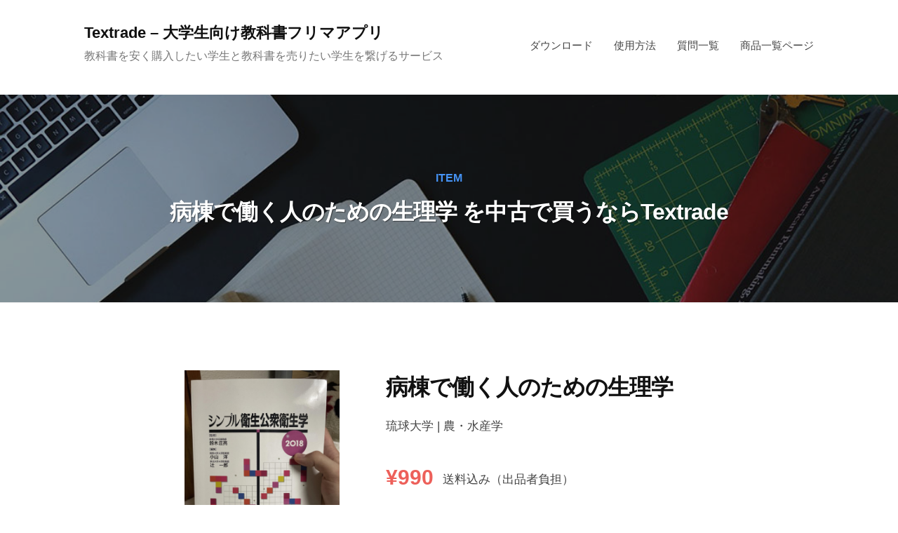

--- FILE ---
content_type: text/html; charset=UTF-8
request_url: https://textrade.org/item/?id=4blcm52FUbfwgeVh6yY4Xbs4FfQ6drRGOoqs7CX1YCQGW3OMiyFKWu4I66ajp74P8lIIYAESkxc
body_size: 13976
content:
<!DOCTYPE html>
<html lang="ja"
	prefix="og: https://ogp.me/ns#" >
<head>
<meta charset="UTF-8">
<meta name="viewport" content="width=device-width, initial-scale=1">
<title>病棟で働く人のための生理学を中古で買う｜教科書フリマアプリTextrade</title>
<meta name="description" content="『病棟で働く人のための生理学』を中古で安く買うなら大学生向け教科書フリマアプリTextrade(テキストレード)をご活用ください。教科書を買う余裕がない金欠の大学生は必見です。"/>
<meta name="keywords" content="病棟で働く人のための生理学,フリマ,中古,教科書,大学生,安い,安く買う">
<meta name='robots' content='max-image-preview:large' />
	<script>
	( function() {
		var query = document.location.search;

		if ( query && query.indexOf( 'preview=true' ) !== -1 ) {
			window.name = 'wp-preview-534';
		}

		if ( window.addEventListener ) {
			window.addEventListener( 'unload', function() { window.name = ''; }, false );
		}
	}());
	</script>
	
		<!-- All in One SEO 4.0.15 -->
		<meta property="og:site_name" content="Textrade - 大学生向け教科書フリマアプリ - 教科書を安く購入したい学生と教科書を売りたい学生を繋げるサービス" />
		<meta property="og:type" content="article" />
		<meta property="og:title" content="病棟で働く人のための生理学を中古で買う｜教科書フリマアプリTextrade" />
		<meta property="twitter:card" content="summary" />
		<meta property="twitter:domain" content="textrade.org" />
		<meta property="twitter:title" content="病棟で働く人のための生理学を中古で買う｜教科書フリマアプリTextrade" />
		<script type="application/ld+json" class="aioseo-schema">
{
	"@context": "https://schema.org",
	"@graph": [
		{
			"@type": "WebSite",
			"@id": "https://textrade.org/#website",
			"url": "https://textrade.org/",
			"name": "Textrade - 大学生向け教科書フリマアプリ",
			"description": "教科書を安く購入したい学生と教科書を売りたい学生を繋げるサービス",
			"publisher": {
				"@id": "https://textrade.org/#organization"
			},
			"potentialAction": {
				"@type": "SearchAction",
				"target": "https://textrade.org/?s={search_term_string}",
				"query-input": "required name=search_term_string"
			}
		},
		{
			"@type": "Organization",
			"@id": "https://textrade.org/#organization",
			"name": "Textrade - 大学生向け教科書フリマアプリ",
			"url": "https://textrade.org/"
		},
		{
			"@type": "BreadcrumbList",
			"@id": "https://textrade.org/item?id=4blcm52FUbfwgeVh6yY4Xbs4FfQ6drRGOoqs7CX1YCQGW3OMiyFKWu4I66ajp74P8lIIYAESkxc#breadcrumblist",
			"itemListElement": [
				{
					"@type": "ListItem",
					"@id": "https://textrade.org/#listItem",
					"position": "1",
					"item": {
						"@id": "https://textrade.org/#item",
						"name": "ホーム",
						"description": "Textradeとは Textradeとは教科書を安く購入したい学生と教科書を売りたい学生を繋げるサービスです...",
						"url": "https://textrade.org/"
					},
					"nextItem": "https://textrade.org/item-list/#listItem"
				},
				{
					"@type": "ListItem",
					"@id": "https://textrade.org/item-list/#listItem",
					"position": "2",
					"item": {
						"@id": "https://textrade.org/item-list/#item",
						"name": "商品一覧",
						"url": "https://textrade.org/item-list/"
					},
					"previousItem": "https://textrade.org/#listItem",
					"nextItem": "https://textrade.org/item?id=4blcm52FUbfwgeVh6yY4Xbs4FfQ6drRGOoqs7CX1YCQGW3OMiyFKWu4I66ajp74P8lIIYAESkxc#listItem"
				},
				{
					"@type": "ListItem",
					"@id": "https://textrade.org/item?id=4blcm52FUbfwgeVh6yY4Xbs4FfQ6drRGOoqs7CX1YCQGW3OMiyFKWu4I66ajp74P8lIIYAESkxc#listItem",
					"position": "3",
					"item": {
						"@id": "https://textrade.org/item?id=4blcm52FUbfwgeVh6yY4Xbs4FfQ6drRGOoqs7CX1YCQGW3OMiyFKWu4I66ajp74P8lIIYAESkxc#item",
						"name": "病棟で働く人のための生理学",
						"url": "https://textrade.org/item?id=4blcm52FUbfwgeVh6yY4Xbs4FfQ6drRGOoqs7CX1YCQGW3OMiyFKWu4I66ajp74P8lIIYAESkxc"
					},
					"previousItem": "https://textrade.org/item-list/#listItem"
				}
			]
		},
		{
			"@type": "WebPage",
			"@id": "https://textrade.org/item?id=4blcm52FUbfwgeVh6yY4Xbs4FfQ6drRGOoqs7CX1YCQGW3OMiyFKWu4I66ajp74P8lIIYAESkxc#webpage",
			"url": "https://textrade.org/item?id=4blcm52FUbfwgeVh6yY4Xbs4FfQ6drRGOoqs7CX1YCQGW3OMiyFKWu4I66ajp74P8lIIYAESkxc",
			"name": "病棟で働く人のための生理学を中古で買う｜教科書フリマアプリTextrade",
			"inLanguage": "ja",
			"isPartOf": {
				"@id": "https://textrade.org/#website"
			},
			"breadcrumb": {
				"@id": "https://textrade.org/item?id=4blcm52FUbfwgeVh6yY4Xbs4FfQ6drRGOoqs7CX1YCQGW3OMiyFKWu4I66ajp74P8lIIYAESkxc#breadcrumblist"
			},
			"datePublished": "2021-10-07T10:58:43+09:00",
			"dateModified": "2024-04-20T10:58:43+09:00"
		}
	]
}
		</script>
		<!-- All in One SEO -->
<link rel="canonical" href="https://textrade.org/item?id=4blcm52FUbfwgeVh6yY4Xbs4FfQ6drRGOoqs7CX1YCQGW3OMiyFKWu4I66ajp74P8lIIYAESkxc" />
<link rel='dns-prefetch' href='//www.google.com' />
<link rel='dns-prefetch' href='//www.gstatic.com' />
<link rel='dns-prefetch' href='//s.w.org' />
<link rel="alternate" type="application/rss+xml" title="Textrade - 大学生向け教科書フリマアプリ &raquo; フィード" href="https://textrade.org/feed/" />
<link rel="alternate" type="application/rss+xml" title="Textrade - 大学生向け教科書フリマアプリ &raquo; コメントフィード" href="https://textrade.org/comments/feed/" />
		<script type="text/javascript">
			window._wpemojiSettings = {"baseUrl":"https:\/\/s.w.org\/images\/core\/emoji\/13.1.0\/72x72\/","ext":".png","svgUrl":"https:\/\/s.w.org\/images\/core\/emoji\/13.1.0\/svg\/","svgExt":".svg","source":{"concatemoji":"https:\/\/textrade.org\/wp-includes\/js\/wp-emoji-release.min.js?ver=5.8.1"}};
			!function(e,a,t){var n,r,o,i=a.createElement("canvas"),p=i.getContext&&i.getContext("2d");function s(e,t){var a=String.fromCharCode;p.clearRect(0,0,i.width,i.height),p.fillText(a.apply(this,e),0,0);e=i.toDataURL();return p.clearRect(0,0,i.width,i.height),p.fillText(a.apply(this,t),0,0),e===i.toDataURL()}function c(e){var t=a.createElement("script");t.src=e,t.defer=t.type="text/javascript",a.getElementsByTagName("head")[0].appendChild(t)}for(o=Array("flag","emoji"),t.supports={everything:!0,everythingExceptFlag:!0},r=0;r<o.length;r++)t.supports[o[r]]=function(e){if(!p||!p.fillText)return!1;switch(p.textBaseline="top",p.font="600 32px Arial",e){case"flag":return s([127987,65039,8205,9895,65039],[127987,65039,8203,9895,65039])?!1:!s([55356,56826,55356,56819],[55356,56826,8203,55356,56819])&&!s([55356,57332,56128,56423,56128,56418,56128,56421,56128,56430,56128,56423,56128,56447],[55356,57332,8203,56128,56423,8203,56128,56418,8203,56128,56421,8203,56128,56430,8203,56128,56423,8203,56128,56447]);case"emoji":return!s([10084,65039,8205,55357,56613],[10084,65039,8203,55357,56613])}return!1}(o[r]),t.supports.everything=t.supports.everything&&t.supports[o[r]],"flag"!==o[r]&&(t.supports.everythingExceptFlag=t.supports.everythingExceptFlag&&t.supports[o[r]]);t.supports.everythingExceptFlag=t.supports.everythingExceptFlag&&!t.supports.flag,t.DOMReady=!1,t.readyCallback=function(){t.DOMReady=!0},t.supports.everything||(n=function(){t.readyCallback()},a.addEventListener?(a.addEventListener("DOMContentLoaded",n,!1),e.addEventListener("load",n,!1)):(e.attachEvent("onload",n),a.attachEvent("onreadystatechange",function(){"complete"===a.readyState&&t.readyCallback()})),(n=t.source||{}).concatemoji?c(n.concatemoji):n.wpemoji&&n.twemoji&&(c(n.twemoji),c(n.wpemoji)))}(window,document,window._wpemojiSettings);
		</script>
		<style type="text/css">
img.wp-smiley,
img.emoji {
	display: inline !important;
	border: none !important;
	box-shadow: none !important;
	height: 1em !important;
	width: 1em !important;
	margin: 0 .07em !important;
	vertical-align: -0.1em !important;
	background: none !important;
	padding: 0 !important;
}
</style>
	<link rel='stylesheet' id='dashicons-css'  href='https://textrade.org/wp-includes/css/dashicons.min.css?ver=5.8.1' type='text/css' media='all' />
<link rel='stylesheet' id='admin-bar-css'  href='https://textrade.org/wp-includes/css/admin-bar.min.css?ver=5.8.1' type='text/css' media='all' />
<link rel='stylesheet' id='wp-block-library-css'  href='https://textrade.org/wp-includes/css/dist/block-library/style.min.css?ver=5.8.1' type='text/css' media='all' />
<link rel='stylesheet' id='aioseo-admin-bar-css'  href='https://textrade.org/wp-content/plugins/all-in-one-seo-pack/dist/Lite/assets/css/aioseo-admin-bar.css?ver=4.0.15' type='text/css' media='all' />
<link rel='stylesheet' id='contact-form-7-css'  href='https://textrade.org/wp-content/plugins/contact-form-7/includes/css/styles.css?ver=5.4.2' type='text/css' media='all' />
<link rel='stylesheet' id='ppress-frontend-css'  href='https://textrade.org/wp-content/plugins/wp-user-avatar/assets/css/frontend.min.css?ver=3.1.19' type='text/css' media='all' />
<link rel='stylesheet' id='ppress-flatpickr-css'  href='https://textrade.org/wp-content/plugins/wp-user-avatar/assets/flatpickr/flatpickr.min.css?ver=3.1.19' type='text/css' media='all' />
<link rel='stylesheet' id='ppress-select2-css'  href='https://textrade.org/wp-content/plugins/wp-user-avatar/assets/select2/select2.min.css?ver=5.8.1' type='text/css' media='all' />
<link rel='stylesheet' id='fontawesome-css'  href='https://textrade.org/wp-content/themes/businesspress/inc/font-awesome/css/font-awesome.css?ver=4.7.0' type='text/css' media='all' />
<link rel='stylesheet' id='normalize-css'  href='https://textrade.org/wp-content/themes/businesspress/css/normalize.css?ver=8.0.0' type='text/css' media='all' />
<link rel='stylesheet' id='businesspress-style-css'  href='https://textrade.org/wp-content/themes/businesspress/style.css?ver=1.0.0' type='text/css' media='all' />
<style id='businesspress-style-inline-css' type='text/css'>

	a,
	.subheader {
		color: #4693f5;
	}
	a:hover {
		color: #639af6;
	}
	a.home-header-button-main {
		background-color: #4693f5;
	}
	a.home-header-button-main:hover {
		background-color: #639af6;
	}
	code, kbd, tt, var,
	th,
	pre,
	.top-bar,
	.author-profile,
	.pagination .current,
	.page-links .page-numbers,
	.tagcloud a,
	.widget_calendar tbody td a,
	.container-wrapper,
	.site-bottom {
		background-color: #f4f5f6;
	}

	.jumbotron {
		background-image: url("https://textrade.org/wp-content/themes/businesspress/images/header.jpg");
	}
	.home-header-content {
		text-align: left;
	}

	@media screen and (min-width: 980px) {
		.footer-widget-1 {
			width: 33.32%;
		}
		.footer-widget-2 {
			width: 33.32%;
		}
		.footer-widget-3 {
			width: 33.32%;
		}
		.footer-widget-4 {
			width: 0%;
		}
		.footer-widget-5 {
			width: 0%;
		}
		.footer-widget-6 {
			width: 0%;
		}
	}
	
</style>
<link rel='stylesheet' id='firebase-css'  href='https://textrade.org/wp-content/plugins/integrate-firebase/css/firebase.css?ver=5.8.1' type='text/css' media='all' />
<script type='text/javascript' src='https://textrade.org/wp-includes/js/jquery/jquery.min.js?ver=3.6.0' id='jquery-core-js'></script>
<script type='text/javascript' src='https://textrade.org/wp-includes/js/jquery/jquery-migrate.min.js?ver=3.3.2' id='jquery-migrate-js'></script>
<script type='text/javascript' src='https://textrade.org/wp-content/plugins/wp-user-avatar/assets/flatpickr/flatpickr.min.js?ver=5.8.1' id='ppress-flatpickr-js'></script>
<script type='text/javascript' src='https://textrade.org/wp-content/plugins/wp-user-avatar/assets/select2/select2.min.js?ver=5.8.1' id='ppress-select2-js'></script>
<link rel="https://api.w.org/" href="https://textrade.org/wp-json/" /><link rel="alternate" type="application/json" href="https://textrade.org/wp-json/wp/v2/pages/534" /><link rel="EditURI" type="application/rsd+xml" title="RSD" href="https://textrade.org/xmlrpc.php?rsd" />
<link rel="wlwmanifest" type="application/wlwmanifest+xml" href="https://textrade.org/wp-includes/wlwmanifest.xml" /> 
<meta name="generator" content="WordPress 5.8.1" />
<link rel='shortlink' href='https://textrade.org/?p=534' />
<link rel="alternate" type="application/json+oembed" href="https://textrade.org/wp-json/oembed/1.0/embed?url=https%3A%2F%2Ftextrade.org%2F%3Fpage_id%3D534" />
<link rel="alternate" type="text/xml+oembed" href="https://textrade.org/wp-json/oembed/1.0/embed?url=https%3A%2F%2Ftextrade.org%2F%3Fpage_id%3D534&#038;format=xml" />
	<link rel="icon" href="https://textrade.org/wp-content/uploads/2021/04/cropped-1024-32x32.png" sizes="32x32" />
<link rel="icon" href="https://textrade.org/wp-content/uploads/2021/04/cropped-1024-192x192.png" sizes="192x192" />
<link rel="apple-touch-icon" href="https://textrade.org/wp-content/uploads/2021/04/cropped-1024-180x180.png" />
<meta name="msapplication-TileImage" content="https://textrade.org/wp-content/uploads/2021/04/cropped-1024-270x270.png" />
		<style type="text/css" id="wp-custom-css">
			/* .site-credit{
	display:none;
} */
img{
/* 	border: solid 1px #ccc; */
	width: 80%;
}
.site-content{ max-width:840px; }
table th, table td {
/*     border: solid 1px #777; */
	
}
.list {
      list-style-type: none;
      margin: 0;
    }
    .item {
      color: #444444;
      margin: 12px;
      float: left;
      width: calc(33% - 30px);
			  min-height:360px;
    }
	.item h2{
		font-size: 1.5rem;
		color: #444444;
	}
	.item_img{
		padding:8%;
		width:80%;
		border-radius:5px;
		margin: auto;
    display: block;
	}
.item a{
	text-decoration: none;
	color:#444;
}
.flex{
	display:flex;
}
@media screen and (max-width: 599px)
{
	.item {
/*       background-color: #fafafafa; */
      color: #444444;
      margin: 5px;
      float: left;
      width: calc(50% - 12px);
    }
	.item {
			  min-height:260px;
    }
	.item_img{
		padding:4%;
		padding-top:6%;
		width:90%;
	}
	.p_price{
		margin-bottom:.5em;
	}
	.item .entry-title{
		font-size:1.2rem;
	}
	.d_item_flex .d_item_img {
    width: 29%;
    height: 29%;
    margin: 3%;
}
}
.d_school_info{
	margin-top:1em;
}
.d_item_flex .d_item_img{
	width:27%;
	height:27%;
	margin:4%;
}
.d_item_flex .d_item_info{
	width:57%;
	margin:4%;
}
.d_p_price{
	font-size:1.75em;
	color: #ed605a;
	font-weight: bold;
}
.haisou_method{
	margin-left: 13px;
	margin-top: 15px;
}
.d_p_price{
	margin-bottom:1em;
}
.d_item table tbody tr td:first-child{
	background-color:#fafafa!important;
}
*,
*:before,
*:after {
  -webkit-box-sizing: inherit;
  box-sizing: inherit;
}

html {
  -webkit-box-sizing: border-box;
  box-sizing: border-box;
  font-size: 62.5%;
}

.btn,
a.btn,
button.btn {
  font-size: 1.6rem;
  font-weight: 700;
  line-height: 1.5;
  position: relative;
  display: inline-block;
  padding: 1rem 4rem;
  cursor: pointer;
  -webkit-user-select: none;
  -moz-user-select: none;
  -ms-user-select: none;
  user-select: none;
  -webkit-transition: all 0.3s;
  transition: all 0.3s;
  text-align: center;
  vertical-align: middle;
  text-decoration: none;
  letter-spacing: 0.1em;
  color: #212529;
  border-radius: 0.5rem;
}

.btn-wrap {
  display: block;
  max-width: 435px;
  margin: 0 auto 20px;
}

a.btn-c {
  font-size: 1.6rem;

  display: block;
  overflow: hidden;

  padding: 1.5rem 0 1.5rem 3rem;

  border-bottom: 5px solid #e6d900;
  background: #fff100;
}

a.btn-c:before {
  font-size: 1.2rem;
  font-weight: bold;

  position: absolute;
  top: 1.2rem;
  left: -3.2rem;

  padding: 0 3rem;

  content: "無料!";
  -webkit-transform: rotate(-45deg);
  transform: rotate(-45deg);
  -webkit-transform-origin: top;
  transform-origin: top;

  color: #fff;
  background: #eb6100;
  -webkit-box-shadow: 0 3px 3px #e6d900;
  box-shadow: 0 3px 3px #e6d900;
}

a.btn-c:hover {
  transform: translateY(3px);

  border-bottom: 2px solid #e6d900;
  background: #fff21a;
}
	</style>
<meta name="twitter:card" content="summary_large_image" />
<meta name="twitter:site" content="@textrade_info" />
<meta property="og:image" content="https://textrade.org/wp-content/uploads/2021/04/banner2-1.png" />
<meta name="google-site-verification" content="ZJJJDGh8NqHb06OFKPu_f44rJdsYnZlzebjxCuFHVXE" />
<style id='global-styles-inline-css' type='text/css'>
:root{--wp--preset--aspect-ratio--square: 1;--wp--preset--aspect-ratio--4-3: 4/3;--wp--preset--aspect-ratio--3-4: 3/4;--wp--preset--aspect-ratio--3-2: 3/2;--wp--preset--aspect-ratio--2-3: 2/3;--wp--preset--aspect-ratio--16-9: 16/9;--wp--preset--aspect-ratio--9-16: 9/16;--wp--preset--color--black: #000000;--wp--preset--color--cyan-bluish-gray: #abb8c3;--wp--preset--color--white: #ffffff;--wp--preset--color--pale-pink: #f78da7;--wp--preset--color--vivid-red: #cf2e2e;--wp--preset--color--luminous-vivid-orange: #ff6900;--wp--preset--color--luminous-vivid-amber: #fcb900;--wp--preset--color--light-green-cyan: #7bdcb5;--wp--preset--color--vivid-green-cyan: #00d084;--wp--preset--color--pale-cyan-blue: #8ed1fc;--wp--preset--color--vivid-cyan-blue: #0693e3;--wp--preset--color--vivid-purple: #9b51e0;--wp--preset--gradient--vivid-cyan-blue-to-vivid-purple: linear-gradient(135deg,rgb(6,147,227) 0%,rgb(155,81,224) 100%);--wp--preset--gradient--light-green-cyan-to-vivid-green-cyan: linear-gradient(135deg,rgb(122,220,180) 0%,rgb(0,208,130) 100%);--wp--preset--gradient--luminous-vivid-amber-to-luminous-vivid-orange: linear-gradient(135deg,rgb(252,185,0) 0%,rgb(255,105,0) 100%);--wp--preset--gradient--luminous-vivid-orange-to-vivid-red: linear-gradient(135deg,rgb(255,105,0) 0%,rgb(207,46,46) 100%);--wp--preset--gradient--very-light-gray-to-cyan-bluish-gray: linear-gradient(135deg,rgb(238,238,238) 0%,rgb(169,184,195) 100%);--wp--preset--gradient--cool-to-warm-spectrum: linear-gradient(135deg,rgb(74,234,220) 0%,rgb(151,120,209) 20%,rgb(207,42,186) 40%,rgb(238,44,130) 60%,rgb(251,105,98) 80%,rgb(254,248,76) 100%);--wp--preset--gradient--blush-light-purple: linear-gradient(135deg,rgb(255,206,236) 0%,rgb(152,150,240) 100%);--wp--preset--gradient--blush-bordeaux: linear-gradient(135deg,rgb(254,205,165) 0%,rgb(254,45,45) 50%,rgb(107,0,62) 100%);--wp--preset--gradient--luminous-dusk: linear-gradient(135deg,rgb(255,203,112) 0%,rgb(199,81,192) 50%,rgb(65,88,208) 100%);--wp--preset--gradient--pale-ocean: linear-gradient(135deg,rgb(255,245,203) 0%,rgb(182,227,212) 50%,rgb(51,167,181) 100%);--wp--preset--gradient--electric-grass: linear-gradient(135deg,rgb(202,248,128) 0%,rgb(113,206,126) 100%);--wp--preset--gradient--midnight: linear-gradient(135deg,rgb(2,3,129) 0%,rgb(40,116,252) 100%);--wp--preset--font-size--small: 13px;--wp--preset--font-size--medium: 20px;--wp--preset--font-size--large: 36px;--wp--preset--font-size--x-large: 42px;--wp--preset--spacing--20: 0.44rem;--wp--preset--spacing--30: 0.67rem;--wp--preset--spacing--40: 1rem;--wp--preset--spacing--50: 1.5rem;--wp--preset--spacing--60: 2.25rem;--wp--preset--spacing--70: 3.38rem;--wp--preset--spacing--80: 5.06rem;--wp--preset--shadow--natural: 6px 6px 9px rgba(0, 0, 0, 0.2);--wp--preset--shadow--deep: 12px 12px 50px rgba(0, 0, 0, 0.4);--wp--preset--shadow--sharp: 6px 6px 0px rgba(0, 0, 0, 0.2);--wp--preset--shadow--outlined: 6px 6px 0px -3px rgb(255, 255, 255), 6px 6px rgb(0, 0, 0);--wp--preset--shadow--crisp: 6px 6px 0px rgb(0, 0, 0);}:where(.is-layout-flex){gap: 0.5em;}:where(.is-layout-grid){gap: 0.5em;}body .is-layout-flex{display: flex;}.is-layout-flex{flex-wrap: wrap;align-items: center;}.is-layout-flex > :is(*, div){margin: 0;}body .is-layout-grid{display: grid;}.is-layout-grid > :is(*, div){margin: 0;}:where(.wp-block-columns.is-layout-flex){gap: 2em;}:where(.wp-block-columns.is-layout-grid){gap: 2em;}:where(.wp-block-post-template.is-layout-flex){gap: 1.25em;}:where(.wp-block-post-template.is-layout-grid){gap: 1.25em;}.has-black-color{color: var(--wp--preset--color--black) !important;}.has-cyan-bluish-gray-color{color: var(--wp--preset--color--cyan-bluish-gray) !important;}.has-white-color{color: var(--wp--preset--color--white) !important;}.has-pale-pink-color{color: var(--wp--preset--color--pale-pink) !important;}.has-vivid-red-color{color: var(--wp--preset--color--vivid-red) !important;}.has-luminous-vivid-orange-color{color: var(--wp--preset--color--luminous-vivid-orange) !important;}.has-luminous-vivid-amber-color{color: var(--wp--preset--color--luminous-vivid-amber) !important;}.has-light-green-cyan-color{color: var(--wp--preset--color--light-green-cyan) !important;}.has-vivid-green-cyan-color{color: var(--wp--preset--color--vivid-green-cyan) !important;}.has-pale-cyan-blue-color{color: var(--wp--preset--color--pale-cyan-blue) !important;}.has-vivid-cyan-blue-color{color: var(--wp--preset--color--vivid-cyan-blue) !important;}.has-vivid-purple-color{color: var(--wp--preset--color--vivid-purple) !important;}.has-black-background-color{background-color: var(--wp--preset--color--black) !important;}.has-cyan-bluish-gray-background-color{background-color: var(--wp--preset--color--cyan-bluish-gray) !important;}.has-white-background-color{background-color: var(--wp--preset--color--white) !important;}.has-pale-pink-background-color{background-color: var(--wp--preset--color--pale-pink) !important;}.has-vivid-red-background-color{background-color: var(--wp--preset--color--vivid-red) !important;}.has-luminous-vivid-orange-background-color{background-color: var(--wp--preset--color--luminous-vivid-orange) !important;}.has-luminous-vivid-amber-background-color{background-color: var(--wp--preset--color--luminous-vivid-amber) !important;}.has-light-green-cyan-background-color{background-color: var(--wp--preset--color--light-green-cyan) !important;}.has-vivid-green-cyan-background-color{background-color: var(--wp--preset--color--vivid-green-cyan) !important;}.has-pale-cyan-blue-background-color{background-color: var(--wp--preset--color--pale-cyan-blue) !important;}.has-vivid-cyan-blue-background-color{background-color: var(--wp--preset--color--vivid-cyan-blue) !important;}.has-vivid-purple-background-color{background-color: var(--wp--preset--color--vivid-purple) !important;}.has-black-border-color{border-color: var(--wp--preset--color--black) !important;}.has-cyan-bluish-gray-border-color{border-color: var(--wp--preset--color--cyan-bluish-gray) !important;}.has-white-border-color{border-color: var(--wp--preset--color--white) !important;}.has-pale-pink-border-color{border-color: var(--wp--preset--color--pale-pink) !important;}.has-vivid-red-border-color{border-color: var(--wp--preset--color--vivid-red) !important;}.has-luminous-vivid-orange-border-color{border-color: var(--wp--preset--color--luminous-vivid-orange) !important;}.has-luminous-vivid-amber-border-color{border-color: var(--wp--preset--color--luminous-vivid-amber) !important;}.has-light-green-cyan-border-color{border-color: var(--wp--preset--color--light-green-cyan) !important;}.has-vivid-green-cyan-border-color{border-color: var(--wp--preset--color--vivid-green-cyan) !important;}.has-pale-cyan-blue-border-color{border-color: var(--wp--preset--color--pale-cyan-blue) !important;}.has-vivid-cyan-blue-border-color{border-color: var(--wp--preset--color--vivid-cyan-blue) !important;}.has-vivid-purple-border-color{border-color: var(--wp--preset--color--vivid-purple) !important;}.has-vivid-cyan-blue-to-vivid-purple-gradient-background{background: var(--wp--preset--gradient--vivid-cyan-blue-to-vivid-purple) !important;}.has-light-green-cyan-to-vivid-green-cyan-gradient-background{background: var(--wp--preset--gradient--light-green-cyan-to-vivid-green-cyan) !important;}.has-luminous-vivid-amber-to-luminous-vivid-orange-gradient-background{background: var(--wp--preset--gradient--luminous-vivid-amber-to-luminous-vivid-orange) !important;}.has-luminous-vivid-orange-to-vivid-red-gradient-background{background: var(--wp--preset--gradient--luminous-vivid-orange-to-vivid-red) !important;}.has-very-light-gray-to-cyan-bluish-gray-gradient-background{background: var(--wp--preset--gradient--very-light-gray-to-cyan-bluish-gray) !important;}.has-cool-to-warm-spectrum-gradient-background{background: var(--wp--preset--gradient--cool-to-warm-spectrum) !important;}.has-blush-light-purple-gradient-background{background: var(--wp--preset--gradient--blush-light-purple) !important;}.has-blush-bordeaux-gradient-background{background: var(--wp--preset--gradient--blush-bordeaux) !important;}.has-luminous-dusk-gradient-background{background: var(--wp--preset--gradient--luminous-dusk) !important;}.has-pale-ocean-gradient-background{background: var(--wp--preset--gradient--pale-ocean) !important;}.has-electric-grass-gradient-background{background: var(--wp--preset--gradient--electric-grass) !important;}.has-midnight-gradient-background{background: var(--wp--preset--gradient--midnight) !important;}.has-small-font-size{font-size: var(--wp--preset--font-size--small) !important;}.has-medium-font-size{font-size: var(--wp--preset--font-size--medium) !important;}.has-large-font-size{font-size: var(--wp--preset--font-size--large) !important;}.has-x-large-font-size{font-size: var(--wp--preset--font-size--x-large) !important;}
/*# sourceURL=global-styles-inline-css */
</style>
</head>

<body class="wp-singular page-template page-template-item_detail page-template-item_detail-php page page-id-534 wp-theme-businesspress hide-date hide-author hide-comments-number no-sidebar has-avatars">
<!-- Global site tag (gtag.js) - Google Analytics -->
<script async src="https://www.googletagmanager.com/gtag/js?id=G-43H8F3GFVV"></script>
<script>
  window.dataLayer = window.dataLayer || [];
  function gtag(){dataLayer.push(arguments);}
  gtag('js', new Date());

  gtag('config', 'G-43H8F3GFVV');
</script>
<!-- The core Firebase JS SDK is always required and must be listed first -->
<script src="https://www.gstatic.com/firebasejs/8.7.1/firebase-app.js"></script>

<!-- TODO: Add SDKs for Firebase products that you want to use
     https://firebase.google.com/docs/web/setup#available-libraries -->
<script src="https://www.gstatic.com/firebasejs/8.7.1/firebase-analytics.js"></script>
<div id="page" class="site">
	<a class="skip-link screen-reader-text" href="#content">コンテンツへスキップ</a>

	<header id="masthead" class="site-header">

		
		<div class="main-header main-header-original">
			<div class="main-header-content">
				<div class="site-branding">
											<div class="site-title"><a href="https://textrade.org/" rel="home">Textrade &#8211; 大学生向け教科書フリマアプリ</a></div>
		<div class="site-description">教科書を安く購入したい学生と教科書を売りたい学生を繋げるサービス</div>
					</div><!-- .site-branding -->
					<nav class="main-navigation">
		<div class="menu-%e3%83%a1%e3%82%a4%e3%83%b3%e3%83%8a%e3%83%93%e3%82%b2%e3%83%bc%e3%82%b7%e3%83%a7%e3%83%b3-container"><ul id="menu-%e3%83%a1%e3%82%a4%e3%83%b3%e3%83%8a%e3%83%93%e3%82%b2%e3%83%bc%e3%82%b7%e3%83%a7%e3%83%b3" class="menu"><li id="menu-item-330" class="menu-item menu-item-type-custom menu-item-object-custom menu-item-330"><a href="https://apps.apple.com/us/app/textrade-%E5%A4%A7%E5%AD%A6%E7%94%9F%E5%90%91%E3%81%91%E6%95%99%E7%A7%91%E6%9B%B8%E3%83%95%E3%83%AA%E3%83%9E%E3%82%A2%E3%83%97%E3%83%AA/id1561620347">ダウンロード</a></li>
<li id="menu-item-184" class="menu-item menu-item-type-taxonomy menu-item-object-category menu-item-184"><a href="https://textrade.org/category/use/">使用方法</a></li>
<li id="menu-item-128" class="menu-item menu-item-type-taxonomy menu-item-object-category menu-item-128"><a href="https://textrade.org/category/question/">質問一覧</a></li>
<li id="menu-item-569" class="menu-item menu-item-type-post_type menu-item-object-page menu-item-569"><a href="https://textrade.org/item-list/">商品一覧ページ</a></li>
</ul></div>	</nav><!-- .main-navigation -->
					<button class="drawer-hamburger">
					<span class="screen-reader-text">メニュー</span>
					<span class="drawer-hamburger-icon"></span>
				</button>
			</div><!-- .main-header-content -->
			<div class="drawer-overlay"></div>
			<div class="drawer-navigation">
				<div class="drawer-navigation-content">
					<nav class="main-navigation">
		<div class="menu-%e3%83%a1%e3%82%a4%e3%83%b3%e3%83%8a%e3%83%93%e3%82%b2%e3%83%bc%e3%82%b7%e3%83%a7%e3%83%b3-container"><ul id="menu-%e3%83%a1%e3%82%a4%e3%83%b3%e3%83%8a%e3%83%93%e3%82%b2%e3%83%bc%e3%82%b7%e3%83%a7%e3%83%b3-1" class="menu"><li class="menu-item menu-item-type-custom menu-item-object-custom menu-item-330"><a href="https://apps.apple.com/us/app/textrade-%E5%A4%A7%E5%AD%A6%E7%94%9F%E5%90%91%E3%81%91%E6%95%99%E7%A7%91%E6%9B%B8%E3%83%95%E3%83%AA%E3%83%9E%E3%82%A2%E3%83%97%E3%83%AA/id1561620347">ダウンロード</a></li>
<li class="menu-item menu-item-type-taxonomy menu-item-object-category menu-item-184"><a href="https://textrade.org/category/use/">使用方法</a></li>
<li class="menu-item menu-item-type-taxonomy menu-item-object-category menu-item-128"><a href="https://textrade.org/category/question/">質問一覧</a></li>
<li class="menu-item menu-item-type-post_type menu-item-object-page menu-item-569"><a href="https://textrade.org/item-list/">商品一覧ページ</a></li>
</ul></div>	</nav><!-- .main-navigation -->
									</div><!-- .drawer-navigation-content -->
			</div><!-- .drawer-navigation -->
		</div><!-- .main-header -->

				<div class="jumbotron">
			<div class="jumbotron-overlay">
				<div class="jumbotron-content">
										<div class="subheader">item</div>
										<h2 class="jumbotron-title">病棟で働く人のための生理学 を中古で買うならTextrade</h2>
				</div><!-- .jumbotron-content -->
			</div><!-- .jumbotron-overlay -->
		</div><!-- .jumbotron -->
		
		
	</header><!-- #masthead -->

	<div id="content" class="site-content">
<!-- The core Firebase JS SDK is always required and must be listed first -->
<style>.site-content{padding-left: 10px;padding-right: 10px;}</style>
<div id="primary" class="content-area">
	<main id="main" class="site-main">
		    <div class="d_item">
		<div class="flex d_item_flex">
			<img class="d_item_img" src="https://textrade.org/wp-content/uploads/2022/05/image-15.jpeg" alt="病棟で働く人のための生理学">
			<div class="d_item_info">
				<h2 class="entry-title">病棟で働く人のための生理学</h2>
				<p class="d_school_info">琉球大学 | 農・水産学</p>
				<div class="flex">
					<p class="d_p_price">¥990</p>
					<p class="haisou_method">送料込み（出品者負担）</p>
				</div>
				<p class="d_p_summary">不要になったので出品します。問題なく使用できる程度にキレイです。<br />
<br />
看護学校で講義を担当してきた著者が考える「患者の状態を理解するために必要な生理学の知識」をまとめたロングセラーの改訂版。一般的な生理学の教科書ではわからない、臨床現場で役立つポイントを加えた。患者に接することの多い看護師などにお薦め。<br />
<br />
出版社 ‏ : ‎ 学研メディカル秀潤社; 改訂第4版 (2013/9/10)<br />
発売日 ‏ : ‎ 2013/9/10<br />
言語 ‏ : ‎ 日本語<br />
単行本 ‏ : ‎ 130ページ<br />
ISBN-10 ‏ : ‎ 478090871X<br />
ISBN-13 ‏ : ‎ 978-4780908718</p>
			</div>
		</div>
		<table style="border-collapse: collapse; width: 92%;margin: 4%;margin-top: 0;">
			<tbody>
			<tr>
			<td style="width: 34.1655%;">教科書タイトル</td>
			<td style="width: 65.8345%;">病棟で働く人のための生理学</td>
			</tr>
			<tr>
			<td style="width: 34.1655%;">商品概要</td>
			<td style="width: 65.8345%;">不要になったので出品します。問題なく使用できる程度にキレイです。<br />
<br />
看護学校で講義を担当してきた著者が考える「患者の状態を理解するために必要な生理学の知識」をまとめたロングセラーの改訂版。一般的な生理学の教科書ではわからない、臨床現場で役立つポイントを加えた。患者に接することの多い看護師などにお薦め。<br />
<br />
出版社 ‏ : ‎ 学研メディカル秀潤社; 改訂第4版 (2013/9/10)<br />
発売日 ‏ : ‎ 2013/9/10<br />
言語 ‏ : ‎ 日本語<br />
単行本 ‏ : ‎ 130ページ<br />
ISBN-10 ‏ : ‎ 478090871X<br />
ISBN-13 ‏ : ‎ 978-4780908718</td>
			</tr>
			<tr>
			<td style="width: 34.1655%;">教科書を使用した大学名</td>
			<td style="width: 65.8345%;">琉球大学</td>
			</tr>
			<tr>
			<td style="width: 34.1655%;">学部分野</td>
			<td style="width: 65.8345%;">農・水産学</td>
			</tr>
			<tr>
			<td style="width: 34.1655%;">教科書を使用した授業名</td>
			<td style="width: 65.8345%;">生理学</td>
			</tr>
			<tr>
			<td style="width: 34.1655%;">料金・価格</td>
			<td style="width: 65.8345%;">990円</td>
			</tr>
			<tr>
			<td style="width: 34.1655%;">都道府県</td>
			<td style="width: 65.8345%;">東京都</td>
			</tr>
			<tr>
			<td style="width: 34.1655%;">配送方法</td>
			<td style="width: 65.8345%;">送料込み（出品者負担）</td>
			</tr>
			<tr>
			<td style="width: 34.1655%;">配送期間</td>
			<td style="width: 65.8345%;">4~7日で発送</td>
			</tr>
			<tr>
			<td style="width: 34.1655%;">配送手段</td>
			<td style="width: 65.8345%;">未定</td>
			</tr>
			</tbody>
		</table><br>
		<p>商品詳細URL：<a href="https://textrade.org/item?id=4blcm52FUbfwgeVh6yY4Xbs4FfQ6drRGOoqs7CX1YCQGW3OMiyFKWu4I66ajp74P8lIIYAESkxc">https://textrade.org/item?id=4blcm52FUbfwgeVh6yY4Xbs4FfQ6drRGOoqs7CX1YCQGW3OMiyFKWu4I66ajp74P8lIIYAESkxc</a></p>
		<p>＊Webサイト上では取引ができません。<a href="https://apps.apple.com/us/app/textrade-%E5%A4%A7%E5%AD%A6%E7%94%9F%E5%90%91%E3%81%91%E6%95%99%E7%A7%91%E6%9B%B8%E3%83%95%E3%83%AA%E3%83%9E%E3%82%A2%E3%83%97%E3%83%AA/id1561620347">こちら</a>のリンクよりアプリをダウンロードしてください。</p>
		<div class="btn-wrap btn-wrap">
		  <a href="https://apps.apple.com/us/app/textrade-%E5%A4%A7%E5%AD%A6%E7%94%9F%E5%90%91%E3%81%91%E6%95%99%E7%A7%91%E6%9B%B8%E3%83%95%E3%83%AA%E3%83%9E%E3%82%A2%E3%83%97%E3%83%AA/id1561620347" class="btn btn-c">アプリダウンロードはこちら</a>
		</div>
    </div>
	<h2>『病棟で働く人のための生理学』と同じ農・水産学のおすすめの中古教科書</h2>
<ul class="list">
		    <li class="item">
		<a href="/item?id=nZZGtdtTSaFWHusv0254cwWNwRZP6yr9LeBIHoKqqrBvkd8CTOtXjnog3dsYLx4i5mG1UvCVcDN">
			<div class="soldout_div">
		<img class="item_img" src="https://textrade.org/wp-content/uploads/2022/05/image-15.jpeg" alt="シンプル衛生公衆衛生学">
			</div>
		<h2 class="entry-title">シンプル衛生公衆衛生学</h2>
		<p style="margin:0;">琉球大学 | 農・水産学</p>
		<p class="p_price">¥990</p>
		</a>
    </li>
	    <li class="item">
		<a href="/item?id=q6BEGMWWdf59a4mCGO7cbT7G2cabJF1OFnajiMgi3TUSHlOIjKIt227HF2bhvHuTnZl0ZHoaptP">
			<div class="soldout_div">
		<img class="item_img" src="https://textrade.org/wp-content/uploads/2022/04/A474ECEA-057D-40E8-A1B4-58782F9A3EE0.jpeg" alt="食品学(新スタンダード栄養・食物シリーズ5) 第2版: 食品成分と機能性 (15)">
			</div>
		<h2 class="entry-title">食品学(新スタンダード栄養・食物シリーズ5) 第2版: 食品成分と機能性 (15)</h2>
		<p style="margin:0;">信州大学 | 農・水産学</p>
		<p class="p_price">¥3600</p>
		</a>
    </li>
	    <li class="item">
		<a href="/item?id=X8OjVW8deKWy1OuoyWRg4l8xhui1e68XTmrzPPx8JmuAv8QVYr">
			<div class="soldout_div">
		<img class="item_img" src="https://firebasestorage.googleapis.com:443/v0/b/testtest-3a938.appspot.com/o/X8OjVW8deKWy1OuoyWRg4l8xhui1e68XTmrzPPx8JmuAv8QVYr.jpg?alt=media&token=93d7dfa3-ae83-464b-b63f-9444864e7d72" alt="地域環境水文学">
			 <p class="soldout">売り切れ</p>
			</div>
		<h2 class="entry-title">地域環境水文学</h2>
		<p style="margin:0;">京都大学 | 農・水産学</p>
		<p class="p_price">¥4500</p>
		</a>
    </li>
	    <li class="item">
		<a href="/item?id=VhnwEr5VD4WoBzQnOLEZi5slU90K3aAOXsRVwLRq6iGayPrq4t">
			<div class="soldout_div">
		<img class="item_img" src="https://firebasestorage.googleapis.com:443/v0/b/testtest-3a938.appspot.com/o/VhnwEr5VD4WoBzQnOLEZi5slU90K3aAOXsRVwLRq6iGayPrq4t.jpg?alt=media&token=ac290e07-00b2-4de2-9794-43aca9d7b375" alt="たのしい物理化学1　化学熱力学・反応速度論">
			</div>
		<h2 class="entry-title">たのしい物理化学1　化学熱力学・反応速度論</h2>
		<p style="margin:0;">京都大学 | 農・水産学</p>
		<p class="p_price">¥2900</p>
		</a>
    </li>
	    <li class="item">
		<a href="/item?id=k8Bplgly0OYAW3DGARvnb1augK34wlXVv4plf86UUjh76juTETp2a5hf7hGIrAjdiDPcSrSaD7Z">
			<div class="soldout_div">
		<img class="item_img" src="https://textrade.org/wp-content/uploads/2022/05/IMG20220504013746.jpg" alt="アクアバイオ学概論">
			</div>
		<h2 class="entry-title">アクアバイオ学概論</h2>
		<p style="margin:0;">東京農業大学 | 農・水産学</p>
		<p class="p_price">¥2200</p>
		</a>
    </li>
	    <li class="item">
		<a href="/item?id=HmtZKXvvR3IYI0GXhfy5pPoKTricbxOT7BC14bLlmL3mShbMRRERPZ4wgedArPM2t2JCLDAjWpD">
			<div class="soldout_div">
		<img class="item_img" src="https://textrade.org/wp-content/uploads/2022/07/IMG20220602195235.jpeg" alt="大学生のためのCNNニュース・リスニング:SDGS編">
			 <p class="soldout">売り切れ</p>
			</div>
		<h2 class="entry-title">大学生のためのCNNニュース・リスニング:SDGS編</h2>
		<p style="margin:0;">東京農業大学 | 農・水産学</p>
		<p class="p_price">¥1000</p>
		</a>
    </li>
	</ul>
<h2>『病棟で働く人のための生理学』と同じ琉球大学で使うおすすめの中古教科書</h2>
<ul class="list">
		    <li class="item">
		<a href="/item?id=T0qRqpqwHx4H84KPyGjhrAKAsC4rfkCZLxYBfZzuhOWiSHpr8ReOWtXC5FNwBwDHqMFZhEBVEdP">
			<div class="soldout_div">
		<img class="item_img" src="https://textrade.org/wp-content/uploads/2022/05/image-18.jpeg" alt="食品の安全性">
			</div>
		<h2 class="entry-title">食品の安全性</h2>
		<p style="margin:0;">琉球大学 | 農・水産学</p>
		<p class="p_price">¥990</p>
		</a>
    </li>
	    <li class="item">
		<a href="/item?id=nZZGtdtTSaFWHusv0254cwWNwRZP6yr9LeBIHoKqqrBvkd8CTOtXjnog3dsYLx4i5mG1UvCVcDN">
			<div class="soldout_div">
		<img class="item_img" src="https://textrade.org/wp-content/uploads/2022/05/image-15.jpeg" alt="シンプル衛生公衆衛生学">
			</div>
		<h2 class="entry-title">シンプル衛生公衆衛生学</h2>
		<p style="margin:0;">琉球大学 | 農・水産学</p>
		<p class="p_price">¥990</p>
		</a>
    </li>
	    <li class="item">
		<a href="/item?id=vo6x7HHuoEuJckpSKP7pCXhN4WPvgHqK0MLL7jBC4LnCt4tHMVO2Tjok213SyaxYnG8LHYWVxJY">
			<div class="soldout_div">
		<img class="item_img" src="https://textrade.org/wp-content/uploads/2022/05/image-14.jpeg" alt="食品学―食品成分と機能性 (新スタンダード栄養・食物シリーズ) ">
			</div>
		<h2 class="entry-title">食品学―食品成分と機能性 (新スタンダード栄養・食物シリーズ) </h2>
		<p style="margin:0;">琉球大学 | 農・水産学</p>
		<p class="p_price">¥990</p>
		</a>
    </li>
	    <li class="item">
		<a href="/item?id=G1HstdpOZIesb3FUG1tq0NutWUC6mPjTuujtaI5vjTTUSiUkWA7P8uAqKMwbwEjJiBeGI1saNHG">
			<div class="soldout_div">
		<img class="item_img" src="https://textrade.org/wp-content/uploads/2022/05/image-13.jpeg" alt="新型ヘルス21栄養教育栄養指導論">
			 <p class="soldout">売り切れ</p>
			</div>
		<h2 class="entry-title">新型ヘルス21栄養教育栄養指導論</h2>
		<p style="margin:0;">琉球大学 | 農・水産学</p>
		<p class="p_price">¥2150</p>
		</a>
    </li>
	    <li class="item">
		<a href="/item?id=rZdrh4yaH35OdiOwwN4aTz8V15fRMvKswzs6PaM3OEljBVI3NThYP1NxsbuyMX60ghmvXd6ye5l">
			<div class="soldout_div">
		<img class="item_img" src="https://textrade.org/wp-content/uploads/2022/05/image-1.jpeg" alt="看護のための精神医学">
			</div>
		<h2 class="entry-title">看護のための精神医学</h2>
		<p style="margin:0;">琉球大学 | 医学</p>
		<p class="p_price">¥2200</p>
		</a>
    </li>
	    <li class="item">
		<a href="/item?id=w3EpQlc5BFcdFUSthUbkynRKfVj9E1wj162DALWs1dZtsgzVB3qwLaABoVodKHOVnaMFjQBSwgn">
			<div class="soldout_div">
		<img class="item_img" src="https://textrade.org/wp-content/uploads/2022/05/image-24.jpeg" alt="入門ドイツ語プラクティッシユ―CD付き">
			</div>
		<h2 class="entry-title">入門ドイツ語プラクティッシユ―CD付き</h2>
		<p style="margin:0;">琉球大学 | 文学</p>
		<p class="p_price">¥1300</p>
		</a>
    </li>
	</ul>

<article id="post-534" class="post-534 page type-page status-draft hentry">
	<header class="entry-header screen-reader-text">
				<h1 class="entry-title">病棟で働く人のための生理学 - Textrade</h1>
					<div class="entry-meta">
		<span class="posted-on">
		<time class="entry-date updated" datetime="2021-10-07T18:44:29+09:00">2021年10月7日</time>		</span>
		<span class="byline">by			<span class="author vcard">
				<span class="fn n">Textrade</span>
			</span>
		</span>
	</div><!-- .entry-meta -->
		</header><!-- .entry-header -->

	<div class="entry-content">
					</div><!-- .entry-content -->
</article><!-- #post-## -->

		<script type="application/ld+json">
{
  "@context": "http://schema.org/",
  "@type": "Product",
  "productID": "4blcm52FUbfwgeVh6yY4Xbs4FfQ6drRGOoqs7CX1YCQGW3OMiyFKWu4I66ajp74P8lIIYAESkxc",
  "name": "病棟で働く人のための生理学",
  "url": "https://textrade.org/item?id=4blcm52FUbfwgeVh6yY4Xbs4FfQ6drRGOoqs7CX1YCQGW3OMiyFKWu4I66ajp74P8lIIYAESkxc",
  "image": [
      "https://textrade.org/wp-content/uploads/2022/05/image-15.jpeg"
    ],
	"description": "不要になったので出品します。問題なく使用できる程度にキレイです。

看護学校で講義を担当してきた著者が考える「患者の状態を理解するために必要な生理学の知識」をまとめたロングセラーの改訂版。一般的な生理学の教科書ではわからない、臨床現場で役立つポイントを加えた。患者に接することの多い看護師などにお薦め。

出版社 ‏ : ‎ 学研メディカル秀潤社; 改訂第4版 (2013/9/10)
発売日 ‏ : ‎ 2013/9/10
言語 ‏ : ‎ 日本語
単行本 ‏ : ‎ 130ページ
ISBN-10 ‏ : ‎ 478090871X
ISBN-13 ‏ : ‎ 978-4780908718",
  "offers": [{
  		"@type" : "Offer",
		"availability" : "http://schema.org/InStock",
        "price" : 990,
        "priceCurrency" : "JPY",
        "url" : "https://textrade.org/item?id=4blcm52FUbfwgeVh6yY4Xbs4FfQ6drRGOoqs7CX1YCQGW3OMiyFKWu4I66ajp74P8lIIYAESkxc"
      }
]
}
</script>
		
	</main><!-- #main -->
</div><!-- #primary -->


	</div><!-- #content -->

	<footer id="colophon" class="site-footer">

		
<div id="supplementary" class="footer-widget-area" role="complementary">
	<div class="footer-widget-content">
		<div class="footer-widget-wrapper">
						<div class="footer-widget-1 footer-widget widget-area">
				<aside id="search-4" class="widget widget_search"><form role="search" method="get" class="search-form" action="https://textrade.org/">
				<label>
					<span class="screen-reader-text">検索:</span>
					<input type="search" class="search-field" placeholder="検索&hellip;" value="" name="s" />
				</label>
				<input type="submit" class="search-submit" value="検索" />
			</form></aside><aside id="pages-4" class="widget widget_pages"><h2 class="widget-title">固定ページ</h2>
			<ul>
				<li class="page_item page-item-26"><a href="https://textrade.org/">Textrade &#8211; 大学生向け教科書フリマアプリ</a></li>
<li class="page_item page-item-497"><a href="https://textrade.org/application-list/">Textradeリリースアプリ一覧</a></li>
<li class="page_item page-item-232"><a href="https://textrade.org/terms/">Textrade利用規約</a></li>
<li class="page_item page-item-33"><a href="https://textrade.org/contact/">お問い合わせフォーム</a></li>
<li class="page_item page-item-41"><a href="https://textrade.org/sitemap/">サイトマップ</a></li>
<li class="page_item page-item-105"><a href="https://textrade.org/privacypolicy/">プライバシーポリシー</a></li>
<li class="page_item page-item-345"><a href="https://textrade.org/media/">メディア掲載歴</a></li>
<li class="page_item page-item-394"><a href="https://textrade.org/item-list/">商品一覧ページ</a></li>
<li class="page_item page-item-534 current_page_item"><a href="https://textrade.org/item/" aria-current="page">商品詳細ページ</a></li>
<li class="page_item page-item-102"><a href="https://textrade.org/law/">特定商取引法に基づく表記</a></li>
<li class="page_item page-item-379"><a href="https://textrade.org/delete/">退会・アカウント削除申請フォーム</a></li>
			</ul>

			</aside>
		<aside id="recent-posts-6" class="widget widget_recent_entries">
		<h2 class="widget-title">最近の投稿</h2>
		<ul>
											<li>
					<a href="https://textrade.org/event/recruit-book/">就活対策用の書籍も出品可能になりました</a>
									</li>
											<li>
					<a href="https://textrade.org/event/%e3%82%a4%e3%83%99%e3%83%b3%e3%83%88%e3%81%a8%e3%81%af/">イベントについて</a>
									</li>
											<li>
					<a href="https://textrade.org/question/%e6%9c%ac%e4%ba%ba%e7%a2%ba%e8%aa%8d%e3%81%ab%e5%bf%85%e8%a6%81%e3%81%aa%e6%9b%b8%e9%a1%9e/">本人確認に必要な書類はなんですか？</a>
									</li>
											<li>
					<a href="https://textrade.org/use/%e3%83%ad%e3%82%b0%e3%82%a2%e3%82%a6%e3%83%88%e3%81%99%e3%82%8b%e6%96%b9%e6%b3%95/">アプリからログアウトする方法</a>
									</li>
											<li>
					<a href="https://textrade.org/use/%e3%82%a2%e3%82%ab%e3%82%a6%e3%83%b3%e3%83%88%e3%82%92%e5%89%8a%e9%99%a4%e3%83%bb%e9%80%80%e4%bc%9a%e3%81%99%e3%82%8b%e6%96%b9%e6%b3%95/">アカウントを削除・退会する方法</a>
									</li>
											<li>
					<a href="https://textrade.org/use/iphone%e3%82%92%e6%a9%9f%e7%a8%ae%e5%a4%89%e6%9b%b4%e3%81%99%e3%82%8b%e9%9a%9b%e3%81%ae%e6%b3%a8%e6%84%8f%e7%82%b9/">iPhoneを機種変更する際の注意点</a>
									</li>
											<li>
					<a href="https://textrade.org/use/textrade%e3%81%ae%e6%96%99%e9%87%91%e3%81%ab%e3%81%a4%e3%81%84%e3%81%a6/">Textradeの料金について</a>
									</li>
					</ul>

		</aside>			</div><!-- .footer-widget-1 -->
									<div class="footer-widget-2 footer-widget widget-area">
				<aside id="custom_html-2" class="widget_text widget widget_custom_html"><div class="textwidget custom-html-widget"><a class="twitter-timeline" data-width="500" data-height="900" href="https://twitter.com/textrade_info?ref_src=twsrc%5Etfw">Tweets by textrade_info</a> <script async src="https://platform.twitter.com/widgets.js" charset="utf-8"></script></div></aside>			</div><!-- .footer-widget-2 -->
									<div class="footer-widget-3 footer-widget widget-area">
				<aside id="text-2" class="widget widget_text"><h2 class="widget-title">運営会社</h2>			<div class="textwidget"><p class="p1">株式会社Textrade</p>
<p class="p1">〒107-0062<br />
東京都港区南青山2丁目2番15号</p>
<p><iframe loading="lazy" style="border: 0;" src="https://www.google.com/maps/embed?pb=!1m18!1m12!1m3!1d3241.2318287961657!2d139.72190311524653!3d35.671293280196615!2m3!1f0!2f0!3f0!3m2!1i1024!2i768!4f13.1!3m3!1m2!1s0x60188c82fef018b3%3A0xad0e7e4bcb0c1647!2z44CSMTA3LTAwNjIg5p2x5Lqs6YO95riv5Yy65Y2X6Z2S5bGx77yS5LiB55uu77yS!5e0!3m2!1sja!2sjp!4v1617776730905!5m2!1sja!2sjp" allowfullscreen=""></iframe></p>
<p class="p1">メールアドレス：<br />
<a href="mailto:textrade.staff@gmail.com">textrade.staff@gmail.com</a></p>
<p class="p1">お問い合わせフォーム：<br />
<a href="https://textrade.org/contact/">https://textrade.org/contact/</a></p>
<p class="p1">使用方法：<br />
<a href="https://textrade.org/category/use/">https://textrade.org/category/use/</a></p>
<p class="p1">よくある質問：<br />
<a href="https://textrade.org/category/question/">https://textrade.org/category/question/</a></p>
<p class="p1"><span class="s1">公式サイト：</span><br />
<a href="https://textrade.org/">https://textrade.org/</a></p>
</div>
		</aside>			</div><!-- .footer-widget-3 -->
														</div><!-- .footer-widget-wrapper -->
	</div><!-- .footer-widget-content -->
</div><!-- #supplementary -->

				<div class="site-bottom">
			<div class="site-bottom-content">

								<div class="footer-menu">
										<nav class="footer-navigation">
						<div class="menu-%e3%83%95%e3%83%83%e3%82%bf%e3%83%bc%e3%83%a1%e3%83%8b%e3%83%a5%e3%83%bc-container"><ul id="menu-%e3%83%95%e3%83%83%e3%82%bf%e3%83%bc%e3%83%a1%e3%83%8b%e3%83%a5%e3%83%bc" class="menu"><li id="menu-item-568" class="menu-item menu-item-type-post_type menu-item-object-page menu-item-568"><a href="https://textrade.org/item-list/">商品一覧ページ</a></li>
<li id="menu-item-130" class="menu-item menu-item-type-post_type menu-item-object-page menu-item-130"><a href="https://textrade.org/contact/">お問い合わせフォーム</a></li>
<li id="menu-item-131" class="menu-item menu-item-type-post_type menu-item-object-page menu-item-131"><a href="https://textrade.org/sitemap/">サイトマップ</a></li>
<li id="menu-item-132" class="menu-item menu-item-type-post_type menu-item-object-page menu-item-132"><a href="https://textrade.org/privacypolicy/">プライバシーポリシー</a></li>
<li id="menu-item-231" class="menu-item menu-item-type-post_type menu-item-object-page menu-item-231"><a href="https://textrade.org/law/">特定商取引法に基づく表記</a></li>
<li id="menu-item-235" class="menu-item menu-item-type-post_type menu-item-object-page menu-item-235"><a href="https://textrade.org/terms/">Textrade利用規約</a></li>
<li id="menu-item-208" class="menu-item menu-item-type-taxonomy menu-item-object-category menu-item-208"><a href="https://textrade.org/category/question/">質問</a></li>
<li id="menu-item-209" class="menu-item menu-item-type-taxonomy menu-item-object-category menu-item-209"><a href="https://textrade.org/category/use/">使用方法</a></li>
<li id="menu-item-328" class="menu-item menu-item-type-custom menu-item-object-custom menu-item-328"><a href="https://apps.apple.com/us/app/textrade-%E5%A4%A7%E5%AD%A6%E7%94%9F%E5%90%91%E3%81%91%E6%95%99%E7%A7%91%E6%9B%B8%E3%83%95%E3%83%AA%E3%83%9E%E3%82%A2%E3%83%97%E3%83%AA/id1561620347">Textradeをダウンロード</a></li>
<li id="menu-item-514" class="menu-item menu-item-type-post_type menu-item-object-page menu-item-514"><a href="https://textrade.org/application-list/">Textradeリリースアプリ一覧</a></li>
<li id="menu-item-515" class="menu-item menu-item-type-post_type menu-item-object-page menu-item-515"><a href="https://textrade.org/delete/">退会・アカウント削除申請フォーム</a></li>
<li id="menu-item-709" class="menu-item menu-item-type-custom menu-item-object-custom menu-item-709"><a href="https://business.textrade.org/recruit/">採用情報</a></li>
<li id="menu-item-1041" class="menu-item menu-item-type-custom menu-item-object-custom menu-item-1041"><a href="https://business.textrade.org/">運営会社</a></li>
</ul></div>					</nav><!-- .footer-navigation -->
														</div><!-- .footer-menu -->
				
						<div class="site-info">
			<div class="site-copyright">
				© 2021 <a href="https://textrade.org/" rel="home">Textrade – 大学生向け教科書フリマアプリ</a>
			</div><!-- .site-copyright -->
			<div class="site-credit">
				Powered by <a href="https://ja.wordpress.org/">WordPress</a>
				<span class="site-credit-sep"> | </span>
				Operated by <a href="https://wagtechblog.com/">Wagtechblog</a>
				<span class="site-credit-sep"> | </span>
				Operated by <a href="https://youikuhicalculation.xyz/">Bonds Simulator</a>
			</div><!-- .site-credit -->
		</div>
<!-- .site-info -->
	
			</div><!-- .site-bottom-content -->
		</div><!-- .site-bottom -->
		
	</footer><!-- #colophon -->
</div><!-- #page -->

<div class="back-to-top"></div>

<script type="speculationrules">
{"prefetch":[{"source":"document","where":{"and":[{"href_matches":"/*"},{"not":{"href_matches":["/wp-*.php","/wp-admin/*","/wp-content/uploads/*","/wp-content/*","/wp-content/plugins/*","/wp-content/themes/businesspress/*","/*\\?(.+)"]}},{"not":{"selector_matches":"a[rel~=\"nofollow\"]"}},{"not":{"selector_matches":".no-prefetch, .no-prefetch a"}}]},"eagerness":"conservative"}]}
</script>

</body>
</html>
